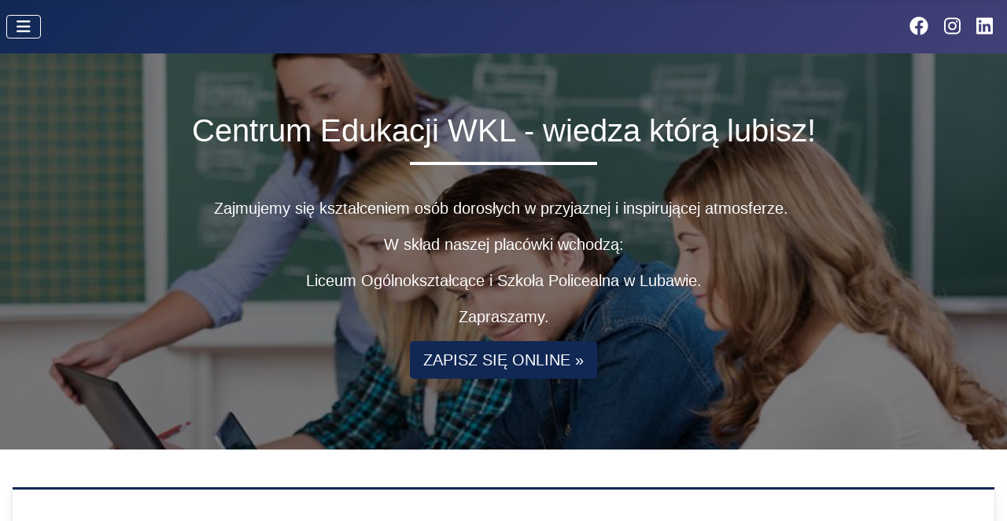

--- FILE ---
content_type: text/html; charset=utf-8
request_url: https://wkl.edu.pl/index.php
body_size: 6336
content:
<!DOCTYPE html>
<html lang="pl-pl" dir="ltr">

<head>
    <meta charset="utf-8">
	<meta name="rights" content="Centrum Edukacji WKL">
	<meta name="viewport" content="width=device-width, initial-scale=1">
	<meta name="description" content="Centrum Edukacji WKL | Liceum Ogólnokształcące | Szkoła Policealna | Edukacja | Lubawa | Technik Administracji | Technik BHP | Matura ">
	<meta name="generator" content="Joomla! - Open Source Content Management">
	<title>Centrum Edukacji WKL - Centrum Edukacji WKL</title>
	<link href="/media/system/images/joomla-favicon.svg" rel="icon" type="image/svg+xml">
	<link href="/media/templates/site/cassiopeia/images/favicon.ico" rel="alternate icon" type="image/vnd.microsoft.icon">
	<link href="/media/system/images/joomla-favicon-pinned.svg" rel="mask-icon" color="#000">

    <link href="/media/system/css/joomla-fontawesome.min.css?ff1743" rel="lazy-stylesheet"><noscript><link href="/media/system/css/joomla-fontawesome.min.css?ff1743" rel="stylesheet"></noscript>
	<link href="/media/templates/site/cassiopeia/css/template.min.css?ff1743" rel="stylesheet">
	<link href="/media/templates/site/cassiopeia/css/global/colors_standard.min.css?ff1743" rel="stylesheet">
	<link href="/media/mod_articles_news/css/template.min.css?ff1743" rel="stylesheet">
	<link href="/media/templates/site/cassiopeia/css/vendor/joomla-custom-elements/joomla-alert.min.css?0.4.1" rel="stylesheet">
	<style>:root {
		--hue: 214;
		--template-bg-light: #f0f4fb;
		--template-text-dark: #495057;
		--template-text-light: #ffffff;
		--template-link-color: var(--link-color);
		--template-special-color: #001B4C;
		
	}</style>
	<style>
#mod-custom119{background-image: url("/images/banners/centrum_edukacji_wkl.jpg");}
</style>

    <script src="/media/vendor/metismenujs/js/metismenujs.min.js?1.4.0" defer></script>
	<script src="/media/templates/site/cassiopeia/js/mod_menu/menu-metismenu.min.js?ff1743" defer></script>
	<script type="application/json" class="joomla-script-options new">{"joomla.jtext":{"ERROR":"Błąd","MESSAGE":"Wiadomość","NOTICE":"Uwaga","WARNING":"Ostrzeżenie","JCLOSE":"Zamknij","JOK":"OK","JOPEN":"Otwórz"},"system.paths":{"root":"","rootFull":"https:\/\/wkl.edu.pl\/","base":"","baseFull":"https:\/\/wkl.edu.pl\/"},"csrf.token":"9f6b604382c9d049b81c159e046909b8"}</script>
	<script src="/media/system/js/core.min.js?a3d8f8"></script>
	<script src="/media/templates/site/cassiopeia/js/template.min.js?ff1743" type="module"></script>
	<script src="/media/vendor/bootstrap/js/collapse.min.js?5.3.8" type="module"></script>
	<script src="/media/system/js/messages.min.js?9a4811" type="module"></script>

</head>

<body class="site com_content wrapper-static view-category layout-blog no-task itemid-103">
    <header class="header container-header full-width position-sticky sticky-top">

        
        
        
                    <div class="grid-child container-nav">
                                    
<nav class="navbar navbar-expand-lg" aria-label="Main Menu Blog">
    <button class="navbar-toggler navbar-toggler-right" type="button" data-bs-toggle="collapse" data-bs-target="#navbar111" aria-controls="navbar111" aria-expanded="false" aria-label="Przełącz nawigację">
        <span class="icon-menu" aria-hidden="true"></span>
    </button>
    <div class="collapse navbar-collapse" id="navbar111">
        <ul class="mod-menu mod-menu_dropdown-metismenu metismenu mod-list ">
<li class="metismenu-item item-103 level-1 default current active"><a href="/index.php" aria-current="page">START</a></li><li class="metismenu-item item-104 level-1"><a href="/index.php/liceum-ogolnoksztalcace" >LICEUM OGÓLNOKSZTAŁCĄCE</a></li><li class="metismenu-item item-128 level-1"><a href="/index.php/szkola-policealna" >SZKOŁA POLICEALNA</a></li><li class="metismenu-item item-105 level-1"><a href="/index.php/sala-szkoleniowa" >SALA SZKOLENIOWA</a></li><li class="metismenu-item item-106 level-1"><a href="https://docs.google.com/forms/d/e/1FAIpQLSe90--QsYvpURhbFPuPpeDbzYmHSRVFOmD_ThK117K--Aft0A/viewform" title="Zapisz się online" target="_blank" rel="noopener noreferrer">ZAPISZ SIĘ ONLINE</a></li><li class="metismenu-item item-131 level-1"><a href="/index.php/aktualnosci" >AKTUALNOŚĆI</a></li></ul>
    </div>
</nav>

                                                    <div class="container-search">
                        
<div id="mod-custom131" class="mod-custom custom">
    <!DOCTYPE html>
<html>
<head>
  <title>Ikony społecznościowe</title>
  <link rel="stylesheet" href="https://cdnjs.cloudflare.com/ajax/libs/font-awesome/5.15.3/css/all.min.css">
  <style>
    .social-icons {
      display: flex;
      justify-content: center;
      align-items: center;
    }

    .social-icons a {
      margin: 0 10px;
      color: #fff;
      font-size: 24px;
      transition: color 0.3s;
    }

    .social-icons a:hover {
      color: darkgrey;
    }

    .social-icons a i {
      color: #fff;
    }
  </style>
</head>
<body>
  <div class="social-icons">
    <a href="https://www.facebook.com/centrumedukacjiwkl" target="_blank">
      <i class="fab fa-facebook"></i>
    </a>
    <a href="https://www.instagram.com/centrumedukacjiwkl" target="_blank">
      <i class="fab fa-instagram"></i>
    </a>
    <a href="https://www.linkedin.com/company/centrumedukacjiwkl/" target="_blank">
      <i class="fab fa-linkedin"></i>
    </a>
  </div>

  <script src="https://cdnjs.cloudflare.com/ajax/libs/font-awesome/5.15.3/js/all.min.js"></script>
  <script>
    var isMobile = /iPhone|iPad|iPod|Android/i.test(navigator.userAgent);

    if (isMobile) {
      document.querySelector(".social-icons a[href='https://www.facebook.com/centrumedukacjiwkl']").href = "fb://page/181536945250135";
      document.querySelector(".social-icons a[href='https://www.instagram.com/centrumedukacjiwkl']").href = "instagram://user?username=centrumedukacjiwkl";
      document.querySelector(".social-icons a[href='https://www.linkedin.com/company/centrumedukacjiwkl/']").href = "linkedin://company/centrumedukacjiwkl";
    }
  </script>
</body>
</html>
</div>

                    </div>
                            </div>
            </header>

    <div class="site-grid">
                    <div class="container-banner full-width">
                
<div class="mod-custom custom banner-overlay" id="mod-custom119">
    <div class="overlay">
        <p> </p>
<h1 class="display-4 text-thin">Centrum Edukacji WKL - wiedza którą lubisz!</h1>
<p class="lead"><strong>Zajmujemy się kształceniem osób dorosłych w przyjaznej i inspirującej atmosferze. </strong></p>
<p class="lead"><strong>W skład naszej placówki wchodzą:</strong></p>
<p class="lead"><strong>Liceum Ogólnokształcące i Szkoła Policealna w Lubawie.</strong></p>
<p class="lead"><strong>Zapraszamy.</strong></p>
<p><a class="btn btn-primary btn-lg" title="ZAPISZ SIĘ ONLINE" href="https://docs.google.com/forms/d/e/1FAIpQLSe90--QsYvpURhbFPuPpeDbzYmHSRVFOmD_ThK117K--Aft0A/viewform" target="_blank" rel="noopener">ZAPISZ SIĘ ONLINE »</a></p>
<p> </p>    </div>
</div>

            </div>
        
        
        
        
        <div class="grid-child container-component">
            
            
            <div id="system-message-container" aria-live="polite"></div>

            <main>
                <div class="com-content-category-blog blog">
    
        
    
    
    
            <div class="com-content-category-blog__items blog-items items-leading boxed columns-3">
                            <div class="com-content-category-blog__item blog-item">
                    
<figure class="left item-image">
            <a href="/index.php/centrum-edukacji-wkl" title="Centrum Edukacji WKL">
            <img src="/images/banners/centrum-edukacji-wkl.png" alt="Centrum Edukacji WKL | Liceum | Szkoła Policealna | Lubawa | Szkoła zaoczna" width="960" height="720" loading="lazy">        </a>
        </figure>

<div class="item-content">
    
        <div class="page-header">
                    <h2>
                                    Centrum Edukacji WKL                            </h2>
        
        
        
            </div>

    
        
        
    
        
    <p>Jesteśmy nowoczesną placówką, która działa na rynku edukacyjnym od 1994 roku. Nasza szkoła specjalizuje się w kształceniu osób dorosłych. Nasz <strong>zespół pedagogiczno-dydaktyczny</strong> składa się z życzliwych i kompetentnych osób, które troszczą się o rozwój każdego słuchacza, zapewniając mu <strong>przyjazną atmosferę</strong> podczas nauki.</p>

    
    
        
<p class="readmore">
            <a class="btn btn-secondary" href="/index.php/centrum-edukacji-wkl" aria-label="Czytaj więcej: Centrum Edukacji WKL">
            <span class="icon-chevron-right" aria-hidden="true"></span>            Więcej&hellip;        </a>
    </p>

    
    
        </div>
                </div>
                            <div class="com-content-category-blog__item blog-item">
                    
<figure class="left item-image">
            <a href="/index.php/liceum-ogolnoksztalcace" title="Liceum Ogólnokształcące">
            <img src="/images/banners/edu.jpg" alt="Liceum Ogólnokształcące | Lubawa | Centrum Edukacji WKL | Szkoła zaoczna | Matura" width="849" height="566" loading="lazy">        </a>
        </figure>

<div class="item-content">
    
        <div class="page-header">
                    <h2>
                                    Liceum Ogólnokształcące                            </h2>
        
        
        
            </div>

    
        
        
    
        
    <p style="text-align: left;">Dla kogo?<strong> </strong>Dla absolwentów <strong>szkoły podstawowej</strong>, <strong>branżowej</strong>, <strong>gimnazjum</strong> oraz <strong>zawodowej</strong>. Jakie kwalifikacje i dokumenty uzyskasz?<strong> </strong>Absolwenci otrzymują <strong>świadectwo ukończenia liceum</strong> potwierdzające wykształcenie średnie, a także <strong>świadectwo maturalne</strong> wydane przez <strong>Okręgową Komisję Egzaminacyjną.</strong></p>

    
    
        
<p class="readmore">
            <a class="btn btn-secondary" href="/index.php/liceum-ogolnoksztalcace" aria-label="Czytaj więcej: Liceum Ogólnokształcące">
            <span class="icon-chevron-right" aria-hidden="true"></span>            Więcej&hellip;        </a>
    </p>

    
    
        </div>
                </div>
                            <div class="com-content-category-blog__item blog-item">
                    
<figure class="left item-image">
            <a href="/index.php/szkola-policealna" title="Szkoła Policealna ">
            <img src="/images/banners/szkola-policealna.png" alt="Szkoła Policealna | Lubawa | Centrum Edukacji WKL | Szkoła zaoczna" width="849" height="566" loading="lazy">        </a>
        </figure>

<div class="item-content">
    
        <div class="page-header">
                    <h2>
                                    Szkoła Policealna                             </h2>
        
        
        
            </div>

    
        
        
    
        
    <p>Dla kogo? Dla osób posiadających <strong>wykształcenie średnie</strong>. W jakich zawodach kształcimy? <strong>Technik administracji oraz technik bhp</strong>. Jakie kwalifikacje i dokumenty uzyskasz? Absolwenci otrzymują <strong>świadectwo ukończenia szkoły policealnej</strong> oraz <strong>dyplom zawodowy technika.</strong></p>

    
    
        
<p class="readmore">
            <a class="btn btn-secondary" href="/index.php/szkola-policealna" aria-label="Czytaj więcej: Szkoła Policealna ">
            <span class="icon-chevron-right" aria-hidden="true"></span>            Więcej&hellip;        </a>
    </p>

    
    
        </div>
                </div>
                            <div class="com-content-category-blog__item blog-item">
                    
<figure class="left item-image">
            <a href="/index.php/sala-szkoleniowa" title="Sala szkoleniowa">
            <img src="/images/banners/sala1.jpg" alt="Sala na wynajem | Lubawa | Centrum Edukacji WKL | Szkoła zaoczna" width="443" height="332" loading="lazy">        </a>
        </figure>

<div class="item-content">
    
        <div class="page-header">
                    <h2>
                                    Sala szkoleniowa                            </h2>
        
        
        
            </div>

    
        
        
    
        
    <p style="text-align: left;">Poszukujesz idealnego miejsca na Twoje <strong>spotkania szkoleniowe lub biznesowe</strong>? Oferujemy wynajem sali konferencyjno - szkoleniowej , która spełni wszystkie Twoje oczekiwania! Nasza sala ma powierzchnię 35-70m<sup>2</sup> i posiada oddzielne, niezależne wejście dla Twojej wygody.</p>

    
    
        
<p class="readmore">
            <a class="btn btn-secondary" href="/index.php/sala-szkoleniowa" aria-label="Czytaj więcej: Sala szkoleniowa">
            <span class="icon-chevron-right" aria-hidden="true"></span>            Więcej&hellip;        </a>
    </p>

    
    
        </div>
                </div>
                            <div class="com-content-category-blog__item blog-item">
                    
<figure class="left item-image">
            <a href="/index.php/egzamin-maturalny" title="Egzamin maturalny ">
            <img src="/images/banners/Centrum-edukacji0wkl-matura.jpg" alt="Egzamin mturalny | Lubawa | Centrum Edukacji WKL | Liceum" width="500" height="375" loading="lazy">        </a>
        </figure>

<div class="item-content">
    
        <div class="page-header">
                    <h2>
                                    Egzamin maturalny                             </h2>
        
        
        
            </div>

    
        
        
    
        
    <p>Dla wielu uczniów ostatni etap nauki w <strong>liceum</strong> wiąże się z ważnym wyzwaniem – <strong>egzaminem maturalnym</strong>. To moment, który nie tylko podsumowuje dotychczasową edukację, ale także decyduje o możliwościach <strong>dalszego kształcenia i wyborze drogi zawodowej</strong>. Zanim przystąpisz do tego egzaminu, warto wiedzieć, jak wygląda jego przebieg oraz jakie daje korzyści.</p>

    
    
        
<p class="readmore">
            <a class="btn btn-secondary" href="/index.php/egzamin-maturalny" aria-label="Czytaj więcej: Egzamin maturalny ">
            <span class="icon-chevron-right" aria-hidden="true"></span>            Więcej&hellip;        </a>
    </p>

    
    
        </div>
                </div>
                            <div class="com-content-category-blog__item blog-item">
                    
<figure class="left item-image">
            <a href="/index.php/egzaminy-zawodowe" title="Egzamin zawodowy">
            <img src="/images/banners/egzamin-zawodowy.jpg" alt="Egzamin zawodowy | Centrum Edukacji WKL | Szkoła Policealna | Lubawa" width="666" height="500" loading="lazy">        </a>
        </figure>

<div class="item-content">
    
        <div class="page-header">
                    <h2>
                                    Egzamin zawodowy                            </h2>
        
        
        
            </div>

    
        
        
    
        
    <p>W <strong>szkole policealnej</strong> kluczowym momentem dla każdego słuchacza jest <strong>egzamin zawodowy</strong>. To on weryfikuje zdobyte umiejętności i otwiera drogę do uzyskania formalnych <strong>kwalifikacji w danym zawodzie</strong>. Egzamin ten stanowi nie tylko podsumowanie nauki, ale także realny krok w stronę zatrudnienia i rozwoju kariery.</p>

    
    
        
<p class="readmore">
            <a class="btn btn-secondary" href="/index.php/egzaminy-zawodowe" aria-label="Czytaj więcej: Egzamin zawodowy">
            <span class="icon-chevron-right" aria-hidden="true"></span>            Więcej&hellip;        </a>
    </p>

    
    
        </div>
                </div>
                    </div>
    
    
    
                </div>

            </main>
            
        </div>

        
                    <div class="grid-child container-bottom-a">
                <div class="bottom-a card ">
            <h3 class="card-header ">Aktualności</h3>        <div class="card-body">
                <ul class="mod-articlesnews-horizontal newsflash-horiz mod-list">
            <li itemscope itemtype="https://schema.org/Article">
            
    <figure class="newsflash-image">
        <img src="/images/blog/deklaracja-matura-2026.png" alt="" width="1365" height="1024" loading="lazy">            </figure>

    

    <p data-start="204" data-end="445">Rozpoczynamy przygotowania do egzaminu maturalnego w 2026 roku! Wszystkich tegorocznych uczniów klas maturalnych oraz absolwentów planujących przystąpić do matury przypominamy o konieczności złożenia <strong data-start="404" data-end="444">deklaracji przystąpienia do egzaminu</strong>.</p>


                        
<p class="readmore">
            <a class="btn btn-secondary" href="/index.php/aktualnosci/deklaracje-maturalne-2026" aria-label="Czytaj więcej: Deklaracje maturalne 2026">
            <span class="icon-chevron-right" aria-hidden="true"></span>            Czytaj więcej: Deklaracje maturalne 2026        </a>
    </p>
        </li>
            <li itemscope itemtype="https://schema.org/Article">
            
    <figure class="newsflash-image">
        <img src="/images/blog/Centrum-Edukacji-WKL-egzaminy-zwodowe-2026_34.png" alt="Egzaminy zawodowe w Centrum Edukacji WKL | Technik administracji | Technik BHP" width="1365" height="1024" loading="lazy">            </figure>

    

    <p data-start="139" data-end="393">Już wkrótce słuchacze naszej Szkoły Policealnej przystąpią do egzaminów zawodowych w dwóch kierunkach: <strong data-start="242" data-end="267">Technik Administracji</strong> oraz <strong data-start="273" data-end="288">Technik BHP</strong>. To ważny moment potwierdzający zdobyte kwalifikacje i otwierający drogę do dalszego rozwoju zawodowego.</p>


                        
<p class="readmore">
            <a class="btn btn-secondary" href="/index.php/aktualnosci/egzaminy-zawodowe-2026" aria-label="Czytaj więcej: Egzaminy zawodowe 2026">
            <span class="icon-chevron-right" aria-hidden="true"></span>            Czytaj więcej: Egzaminy zawodowe 2026        </a>
    </p>
        </li>
            <li itemscope itemtype="https://schema.org/Article">
            
    <figure class="newsflash-image">
        <img src="/images/blog/matura-2026-centrum-edukacji-wkl-lubawa.jpg" alt="Sprawdź harmonogram egzaminu maturalnego 2026 | Lubawa | Centrum Edukacji WKL" width="500" height="375" loading="lazy">            </figure>

    

    <p data-start="251" data-end="476">Centralna Komisja Egzaminacyjna opublikowała <strong>szczegółowy harmonogram</strong> egzaminów maturalnych na rok szkolny <strong>2025/2026</strong>. Poniżej przedstawiamy najważniejsze informacje dla maturzystów przygotowujących się do egzaminu dojrzałości.</p>


                        
<p class="readmore">
            <a class="btn btn-secondary" href="/index.php/aktualnosci/egzamin-maturalny-2026-najwazniejsze-daty" aria-label="Czytaj więcej: Egzamin maturalny 2026 – najważniejsze daty">
            <span class="icon-chevron-right" aria-hidden="true"></span>            Czytaj więcej: Egzamin maturalny 2026 – najważniejsze daty        </a>
    </p>
        </li>
    </ul>
    </div>
</div>

            </div>
        
                    <div class="grid-child container-bottom-b">
                <div class="bottom-b card ">
            <h4 class="card-header ">Sekretariat szkoły</h4>        <div class="card-body">
                
<div id="mod-custom128" class="mod-custom custom">
    <p style="text-align: center;">Zapraszamy w piątki w godz. <strong>od 11:30 do 13:00</strong><br>ul. Rzepnikowskiego 33/28 14-260 Lubawa<br><br>tel. <strong>+48 606 717 551</strong><br>email: <a href="mailto:centrumedukacjiwkl@gmail.com">centrumedukacjiwkl@gmail.com</a><br><br>Konto bankowe: <span>PKO BP 65 1020 3583 0000 3202 0206 8336</span><br>Przyjmujemy <strong>płatności BLIK</strong> na numer tel. +48 606 717 551</p>
<p style="text-align: center;">Jak do nas trafić?</p>
<iframe 
  src="https://www.google.com/maps/embed?pb=!1m18!1m12!1m3!1d2373.2782862896797!2d19.741565476994705!3d53.49922406327336!2m3!1f0!2f0!3f0!3m2!1i1024!2i768!4f13.1!3m3!1m2!1s0x471d6cc9351d2725%3A0x69801759467ffad3!2sCentrum%20Edukacji%20WKL!5e0!3m2!1spl!2spl!4v1746823520697!5m2!1spl!2spl" 
  width="100%" 
  height="300" 
  style="border:0;" 
  allowfullscreen="" 
  loading="lazy" 
  referrerpolicy="no-referrer-when-downgrade">
</iframe>

<!-- Google tag (gtag.js) -->
<script async src="https://www.googletagmanager.com/gtag/js?id=G-R4LX58DJE2"></script>
<script>
  window.dataLayer = window.dataLayer || [];
  function gtag(){dataLayer.push(arguments);}
  gtag('js', new Date());

  gtag('config', 'G-R4LX58DJE2');
</script>

  <!-- Meta Pixel Code -->
<script>
  !function(f,b,e,v,n,t,s)
  {if(f.fbq)return;n=f.fbq=function(){n.callMethod?
  n.callMethod.apply(n,arguments):n.queue.push(arguments)};
  if(!f._fbq)f._fbq=n;n.push=n;n.loaded=!0;n.version='2.0';
  n.queue=[];t=b.createElement(e);t.async=!0;
  t.src=v;s=b.getElementsByTagName(e)[0];
  s.parentNode.insertBefore(t,s)}(window, document,'script',
  'https://connect.facebook.net/en_US/fbevents.js');
  fbq('init', '797424935286918');
  fbq('track', 'PageView');
</script>
<noscript><img height="1" width="1" style="display:none"
  src="https://www.facebook.com/tr?id=797424935286918&ev=PageView&noscript=1"
/></noscript>
<!-- End Meta Pixel Code -->

<!-- Meta Pixel Code -->
<script>
!function(f,b,e,v,n,t,s)
{if(f.fbq)return;n=f.fbq=function(){n.callMethod?
n.callMethod.apply(n,arguments):n.queue.push(arguments)};
if(!f._fbq)f._fbq=n;n.push=n;n.loaded=!0;n.version='2.0';
n.queue=[];t=b.createElement(e);t.async=!0;
t.src=v;s=b.getElementsByTagName(e)[0];
s.parentNode.insertBefore(t,s)}(window, document,'script',
'https://connect.facebook.net/en_US/fbevents.js');
fbq('init', '5000119986777982');
fbq('track', 'PageView');
</script>
<noscript><img height="1" width="1" style="display:none"
src="https://www.facebook.com/tr?id=5000119986777982&ev=PageView&noscript=1"
/></noscript>
<!-- End Meta Pixel Code --></div>
    </div>
</div>

            </div>
            </div>

            <footer class="container-footer footer full-width">
            <div class="grid-child">
                <div class="mod-footer">
    <div class="footer1">Copyright &#169; 2026 Centrum Edukacji WKL. Wszelkie prawa zastrzeżone.<br /></div>
    <div class="footer2"></div>
</div>

            </div>
        </footer>
    
            <a href="#top" id="back-top" class="back-to-top-link" aria-label="Początek strony">
            <span class="icon-arrow-up icon-fw" aria-hidden="true"></span>
        </a>
    
    
</body>

</html>
